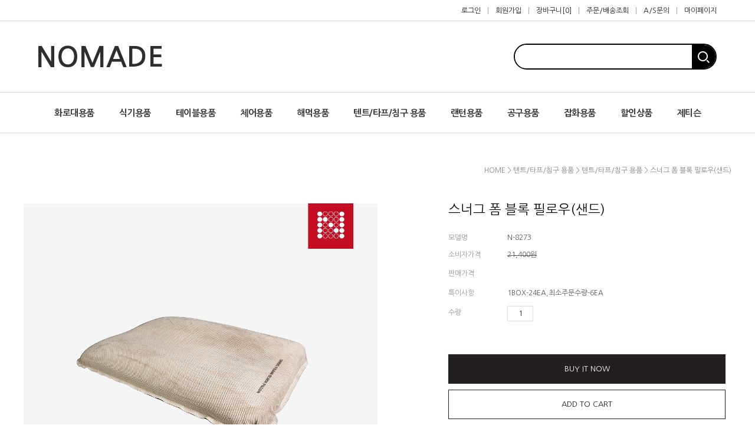

--- FILE ---
content_type: text/css
request_url: https://nomade21.co.kr/shopimages/nomade21/template/work/1673/header.1.css?t=202502111410
body_size: 1041
content:
/* BASIC css start */
#header { position:relative; width:100%; min-width:1200px; z-index:100 }
#header.fix { margin-top:-156px; position:fixed; top:0; left:0; right:0 }
#header .gnbArea { position:relative; height:35px; border-bottom:1px solid #dcdcdc }
#header .gnbArea .gnb { position:relative; margin:0 auto; width:1200px }
#header .gnbArea .gnb ul {float:right }
#header .gnbArea .gnb ul li { padding:12px 0; float:left }
#header .gnbArea .gnb ul li a { display:block; padding:0 12px; line-height:12px; font-weight:300; border-right:1px solid #a3a3a3 }
#header .gnbArea .gnb ul li a.last { padding-right:25px; border-right:none }
#header .headerTop { position:relative; margin:0 auto; width:1150px; height:120px }
#header .headerTop h1 { padding-top:32px; text-align:center }
#header .headerTop .logoArea { position:absolute; left:-4px; top:0px; z-index:10; }
#header .headerTop .logoArea .logo a { font-size:48px; font-weight:bold; color:#2e2e2e; }
#header .headerTop .searchArea { position:absolute; top:38px; right:0; width:340px; height:40px; border:2px solid #000;border-radius: 100px; overflow: hidden; }
#header .headerTop .searchArea .search { position:relative; width:340px; height:40px }
#header .headerTop .searchArea .search input { padding-left:10px; width:287px; height:39px; line-height:40px; border:none; background:#fff }
#header .headerTop .searchArea .search a { display:block; position:absolute; top:0; right:0;     width: 40px;  height: 40px;  background: #000;  line-height: 40px;  text-align: center;  }
#header .headerTop .searchArea .search a i{font-size:24px; vertical-align:middle; color:#fff;    padding-right: 40px;padding: 0 10px 0 8px;}
#header .headerTnb { position:relative; height:68px; background:#fff; border-top:1px solid #dcdcdc; border-bottom:1px solid #dcdcdc  }
#header .headerTnb .inner { position:relative; margin:0 auto; padding-top:13px; width:1200px; font-size:0; text-align:center; }
#header .headerTnb .inner a { display:inline-block; padding:0 21px; font-size:15px; color:#333; font-weight:600; line-height:43px; letter-spacing:-0.5px; }
#header .headerTnb .inner a.board_link { color:#eae3d5 }




/* 우측 고정 메뉴 css */
.rightFixMenu{position:fixed;top:50%;right:20px;margin-top:-170px;z-index:210;}
.rightFixMenu .listWrap{}
.rightFixMenu .listWrap li{background-color:#fff; margin-bottom:-1px; border:1px solid #ddd;}
.rightFixMenu .link{display:block;width:36px;height:36px;color:#383838;font-size:20px;text-align:center;}
.rightFixMenu .link:hover{color:#fff; background:#808080; }
.rightFixMenu .link i{vertical-align:top;padding-top:9px;}

.joinPoint {display:inline-block;position: absolute;top:30px;right:200px; margin-left:-25px; width: 50px;height: 16px;line-height: 16px;padding-top: 4px;text-align: center;color:#fff;font-size: 11px;background:url("/design/nomade21/12281/d4-0404/tem119/join_point.png") no-repeat 0 0 ;}
#header.fix .joinPoint { display:none; }

.rightFixMenu .hidden{position:absolute;left:-5000px;top:0;visibility:hidden;overflow:hidden;line-height:0.1%;font-size:0.1%;width:0.1%;height:0.1%;}
/* BASIC css end */



--- FILE ---
content_type: application/javascript
request_url: https://nomade21.co.kr/shopimages/nomade21/template/work/1673/menu.1.js?t=202405300701
body_size: 229
content:
jQuery(window).scroll(function(){

    var _lnb = jQuery("#lnb").outerHeight();

    if ( jQuery(window).scrollTop() > 130 ){
        jQuery("#lnb").addClass("fix");
        jQuery(".leftBn").css("padding-top",_lnb);
    } else {
        jQuery("#lnb").removeClass("fix");
        jQuery(".leftBn").css("padding-top","20px");
    }
});